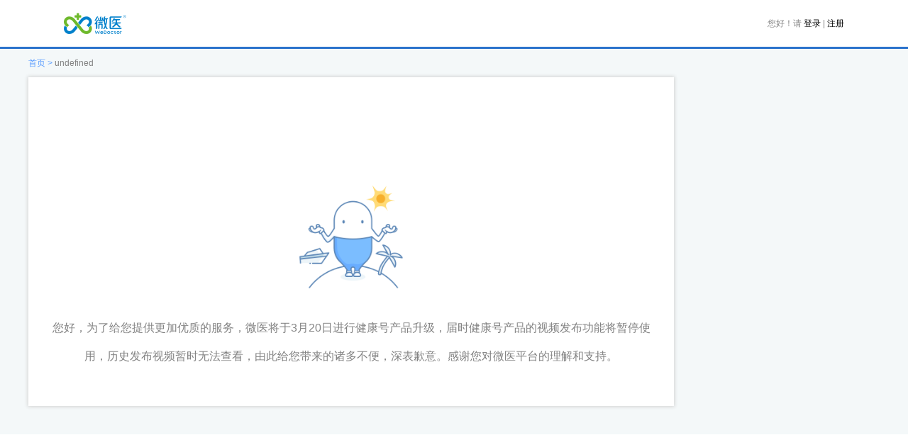

--- FILE ---
content_type: text/html;charset=utf-8
request_url: https://bbs.guahao.com/topic/BrOoj343695477824290818
body_size: 3564
content:
<!DOCTYPE html>
<html>
<head>
    <meta http-equiv="Content-Type" content="text/html; charset=UTF-8" />
    <link rel="shortcut icon" href="https://static.guahao.cn/bbs/favicon.ico" />
    <meta name="baidu-site-verification" content="Rk9zXLfIEQ" />
    <title>话题详情页</title>
    <meta charset="utf-8">
<link rel="canonical" href="https://bbs.guahao.com/topic/BrOoj343695477824290818"/>
<!-- External CSS -->
	<link rel="stylesheet" href="https://static.guahao.cn/bbs/css/health.base.min.css?v=1763051630179" type="text/css"/>
<!--[if IE 6]>
<link rel="stylesheet" type="text/css" href="https://static.guahao.cn/bbs/css/hack/ie6.css?v=1.3"/>
<![endif]-->
<!--[if IE 7]>
<link rel="stylesheet" type="text/css" href="https://static.guahao.cn/bbs/css/hack/ie7.css?v=1.3"/>
<![endif]-->
<script  type="text/javascript">
	// $GF { Array } - functions defined in pages which has no module. The collected functions will be defined in page directly.
	$GF = [];

	// 图片加载失败,error设置默认图片也加载失败避免死循环
	window.NoFind = function(src) {
		var img = event.srcElement;
		img.src = src;
		img.onerror = null;
	};
</script>
<script  type="text/javascript">    
	//打点日志全局变量
	$GLog = {
		requestMethod:'GET',
		loginId:'',
		perSessiionId:'17688475029753622823902',
		shortSessionId:'',
		referurl:'',
		userAgent:'Mozilla/5.0 (Macintosh; Intel Mac OS X 10_15_7) AppleWebKit/537.36 (KHTML, like Gecko) Chrome/131.0.0.0 Safari/537.36; ClaudeBot/1.0; +claudebot@anthropic.com)',
		logUrl: '',
		debug: false,
		domainEnd: 'bbs.guahao.com'
	}
	// $GC { Object } - globle configure
     $GC = {
		staticServer:"https://static.guahao.cn",
		imageServer:"",
		echartServer: "",
		flashIp: "",
		guahaoServer:"https://bbs.guahao.com:443",
		guahaoPcServer:"https://www.guahao.com/",
		eopsServer:"",
		authentication:"",
		isLogined:"",
		isdocLogined:"",
		mobilevalidcodepwd : 'lvxian95169',
		version:"1763051630179",
		jsPPath:"https://static.guahao.cn" + "/bbs/js",
		isDev: false,
		serviceServer: "https://sns-web-api.guahao.com",
		detailPath: 'https://sns.guahao.com/',
		proxyPath: '/gateway'
	};

	// $GS { Array } - the init parameters for startup
	$GS = [$GC.jsPPath + "/base/jquery-1.8.1.min.js?20170125",
		$GC.jsPPath + "/plugins/jquery.placeholder.js",
		$GC.jsPPath + "/plugins/json2.js",
		$GC.jsPPath + "/base/bbs.js?_=1763051630179",
		$GC.jsPPath + "/plugins/jquery.cookie.js",
		$GC.jsPPath + "/plugins/qrcode.js",
		$GC.jsPPath + "/plugins/restful.js?_=1763051630179",
		$GC.jsPPath + "/plugins/scout.js?_=1763051630179",
		function(){

		 // load common module
		GL.load([SnsWeb.adaptModule("common")], function () {
            if(GL.Browser.ie6){
                GL.load([$GC.jsPPath + "/hack/ie6.js" + "?_=" + $GC.version]);
            }
            // load the modules defined in page
            var moduleName = $("#gc").data("module") || $("#gc2").data("module");
            if(moduleName){
                var module = SnsWeb.modules[moduleName];
                if(!module) {
                    module = SnsWeb.adaptModule(moduleName);
                }
                if(module) {
                    GL.load([module]);
                }
            }
        });

	}];
</script>

    <link rel="stylesheet" href="https://static.guahao.cn/bbs/css/common/common.css?_=1763051630179" type="text/css"/>
        <link rel="stylesheet" href="https://static.guahao.cn/bbs/css/topic/index.css?_=1763051630179" type="text/css"/>
</head>
<body>

<div id="gc" class="gp-topic" data-module="topic/index">
<div class="g-header">
    <div class="g-header-box">
        <a href="https://www.guahao.com/" ><img class="g-logo" style="width: 88px;" src="https://kano.guahao.cn/wBj348282651"/></a>
        <div class="g-login">
                            您好！请 <span id="J_Login" class="login">登录</span> | <span class="register" id="J_Register">注册</span>
        </div>
    </div>
</div>
    <div class="g-content">
        <div class="g-whole">
            <div class="g-article">
                <div style="text-align: center; margin-top: 100px;">
                    <img style="width: 150px; height: 150px;" src="https://kano.guahao.cn/b5963307826" alt="">
                    <p style="margin-top: 30px; line-height: 40px; font-size: 16px;">您好，为了给您提供更加优质的服务，微医将于3月20日进行健康号产品升级，届时健康号产品的视频发布功能将暂停使用，历史发布视频暂时无法查看，由此给您带来的诸多不便，深表歉意。感谢您对微医平台的理解和支持。</p>
                </div>
            </div>
            <div class="g-doctor">
            </div>
            <div class="clear"></div>
        </div>
    </div>
<div class="g-bottom">
    <div id="gf">
        <div class="g-container">
                <div class="g-footer g-clear">
                    <a class="logo g-left" href="https://www.guahao.com/"></a>
                    <div class="links g-left">
                        <dl class="one g-clear">
                            <dt>关于微医</dt>
                            <dd><a href="https://www.guahao.com/about" rel="nofollow">关于我们</a></dd>
                            <dd><a href="https://www.guahao.com/friendlylink/index">友情链接</a></dd>
                            <dd><a href="https://www.guahao.com/recruitment/list" rel="nofollow">加入微医</a></dd>
                            <dd><a href="https://www.guahao.com/statement" rel="nofollow">版权声明</a></dd>
                            <dd><a href="https://www.guahao.com/contact" rel="nofollow">联系我们</a></dd>
                            <dd class="last"><a href="http://e.weibo.com/95169guahaowang" rel="nofollow" target="_blank">新浪微博</a></dd>
                            <dd><a href="https://www.guahao.com/kb">知识库</a></dd>
                        </dl>
                        <div class="clear"></div>
                    </div>
                    <div class="code g-left">
                        <a class="nihe" href="http://www.nihe.org.cn" rel="nofollow" target="_blank">中国健康教育中心<br>卫生部新闻宣传中心</a>
                        <a class="cha" href="http://www.cha.org.cn/" rel="nofollow" target="_blank">中国医院协会<br>门急诊管理专业委员会</a>
                        <a class="fudanmed" href="http://www.fudanmed.com/manage/index.aspx" rel="nofollow" target="_blank">上海复旦医院管理公司</a>
                        <a class="cfnews" href="http://www.cfnews.org.cn" rel="nofollow" target="_blank">中国家庭报<br>卫计委人口文化发展中心</a>
                        <div class="clear"></div>
                    </div>
                    <div class="internation g-right">
                        <a href="http://icih.h.gov.cn/" rel="nofollow" target="_blank"><i></i>
                            <h3>国际互联网医疗大会</h3>
                            <p>International Conference</p>
                            <p>on Internet Healthcare</p>
                        </a>
                    </div>
                </div>
                    <p class="copyright">
                        版权所有：杭州微医健康科技有限公司&nbsp;&nbsp;&nbsp;
                        <a href="https://www.guahao.com/icpcard" rel="nofollow">浙B2-20200356</a>&nbsp;&nbsp;
                        <a href="https://www.guahao.com/medicalhealthzj" rel="nofollow">浙卫(03)网审[2014]015号</a>&nbsp;&nbsp;
                        <a href="https://www.guahao.com/medicaldrugszj" rel="nofollow">(浙)-经营性-2014-0022</a>&nbsp;&nbsp;
                        <a class="alliance" href="http://www.anquan.org/authenticate/cert/?site=www.guahao.com" target="_blank" rel="nofollow"></a>
                        <a class="alliance attestation" href="http://si.trustutn.org/info?sn=553170628029381014121&amp;certType=1" target="_blank" rel="nofollow"></a>
                        <a class="record" href="http://www.miibeian.gov.cn/" rel="nofollow" target="_blank"></a>

                    </p>
                <div style="width:300px;margin:0 auto; padding:20px 0;">
                    <a target="_blank" href="http://www.beian.gov.cn/portal/registerSystemInfo?recordcode=33010902000463" rel="nofollow" style="display:inline-block;text-decoration:none;height:20px;line-height:20px;"><img src="https://h2img.guahao.com/img/ghs.png" style="float:left;"><p style="float:left;height:20px;line-height:20px;margin: 0px 0px 0px 5px; color:#939393;">浙公网安备 33010902000463号</p></a>
                </div>
        </div>
    </div>
</div>
</div>

<script type="text/javascript" src="https://static.guahao.cn/bbs/js/base/GL.js?_=1763051630179" ></script>

<script>
var _hmt = _hmt || [];
(function() {
  var hm = document.createElement("script");
  hm.src = "https://hm.baidu.com/hm.js?5b429d13128244b81606de3da50eb839";
  var s = document.getElementsByTagName("script")[0]; 
  s.parentNode.insertBefore(hm, s);
})();
</script>

</body>
</html>


--- FILE ---
content_type: text/css
request_url: https://static.guahao.cn/bbs/css/common/common.css?_=1763051630179
body_size: 3570
content:
.clear,.g-clear:after{height:0;display:block;overflow:hidden;clear:both}a{text-decoration:none;color:#589bff}a:hover{text-decoration:underline}#gh-net .g-container-net a:hover,.gh-baike .g-container-baike a:hover{text-decoration:none}body{font-size:12px;font-weight:400;line-height:16px;font-family:"Microsoft YaHei","微软雅黑","宋体",Arial,Verdana,sans-serif;position:relative;-webkit-text-size-adjust:none;color:#828282}.g-clear:after{content:".";visibility:hidden}.g-clear{zoom:1}.hide{display:none}.g-txt-orange{color:#f90}.g-txt-gray-lighter{color:#bcbcbc}.g-txt-gray-dark{color:#555}.g-txt-red{color:red}.g-txt-green{color:#78a245}.g-container{width:1198px;margin:10px auto;position:relative;border:1px solid #e9e9e9;background-color:#fff}.g-container #gc{width:1200px}.g-container #gc .gc-mask{overflow:hidden;float:right;width:1013px;background-color:#fff}.g-left{float:left}.g-right{float:right}.animated-fast{-webkit-animation-duration:.5s;animation-duration:.5s;-webkit-animation-fill-mode:both;animation-fill-mode:both}.gc-mask .g-content{height:100%;border-left:1px solid #e9e9e9}.gc-mask .g-content .g-tab{box-shadow:none!important;width:100%!important;padding-left:0!important}.gc-mask .g-content .g-tab .order-suc{padding-left:0!important}.gc-mask .g-content .g-tab .order-suc .box,.gc-mask .g-content .g-tab .order-suc .box .infos{width:100%!important}@media print{.noprint{display:none!important}#gf,#gh,.gp-reserve-register .action-line,.gp-reserve-register .g-profile,.gp-reserve-register .g-side-menus,.gp-reserve-register .g-title,.gp-reserve-register .search-filter-box{display:none}.gp-reserve-register .order-suc{border:none!important;padding-left:0!important}.gp-reserve-register .order-suc ul{width:auto!important}.qkdoctortell{width:900px!important;font-size:18px!important;line-height:22px;font-family:simsun}.qkdoctortell h2{font-size:24px!important}.qkdoctortell.print_a5{width:650px!important;font-size:14px!important}.qkdoctortell.print_a5 h2{font-size:18px!important}.infos{margin:600px 0 0 20px;font-size:20px;width:140%;position:relative;top:300px}.infos label{font-size:20px!important;width:100px!important}}#gh-net .g-container-net .right-div .email-ico .message p.bt0,.gh-baike .g-container-baike .right-div .email-ico .message p.bt0{border-bottom:1px solid #3d9ee9}#gh-net{background-color:#589bff;min-width:1200px}#gh-net .g-container-net{width:1200px;height:45px;line-height:45px;margin:0 auto;color:#fff}#gh-net .g-container-net a{color:#fff;margin-right:10px;font-size:12px}#gh-net .g-container-net .logo-text{font-size:16px}#gh-net .g-container-net .logo{background:url(/bbs/img/logo-net.png?_=123) no-repeat;background-size:contain;float:left;width:124px;height:28px;margin:5px 10px auto}#gh-net .g-container-net .right-div{float:right;width:370px;text-align:right}#gh-net .g-container-net .right-div .fl{float:left}#gh-net .g-container-net .right-div .fr{float:right}#gh-net .g-container-net .right-div a{margin-left:5px;margin-right:0}#gh-net .g-container-net .right-div .email-ico{vertical-align:middle;margin-top:-3px;margin-left:-5px;position:relative;width:45px;height:45px;display:inline-block}#gh-net .g-container-net .right-div .email-ico .email-ico-div{float:left;width:25px;height:18px;padding:8px;top:16px;left:7px;position:relative;background:url(/bbs/img/email-white.png) no-repeat!important}#gh-net .g-container-net .right-div .email-ico span{display:none;position:absolute;background-color:#f9a821;color:#fff;font-style:normal;top:3px;left:34px;height:17px;line-height:17px;border-radius:3px;padding:0 1px}#gh-net .g-container-net .right-div .email-ico .message{display:none;font-weight:400;background-color:#fdf9f1;width:200px;left:-185px;top:35px;z-index:9998;border-radius:3px;position:absolute;text-align:left;color:#666}#gh-net .g-container-net .right-div .email-ico .message p{padding:8px 20px;height:24px;line-height:24px}#gh-net .g-container-net .right-div .email-ico .message p em{font-style:normal}#gh-net .g-container-net .right-div .email-ico .message p b{color:#f9a821;font-weight:400;cursor:pointer}.gh-baike{background-color:#5390f4;position:fixed;width:100%;height:60px;z-index:1000;top:0}.gh-baike .g-container-baike{width:1200px;height:60px;line-height:60px;margin:0 auto;color:#fff;overflow:hidden}.gh-baike .g-container-baike a{color:#fff;margin-right:10px;font-size:14px}.gh-baike .g-container-baike .logo-text{font-size:16px}.gh-baike .g-container-baike .logo{display:block;background:url(/bbs/img/baike/baike.png) center center no-repeat;background-size:contain;float:left;width:178px;height:60px;cursor:pointer}.gh-baike .g-container-baike .logo-right{font-size:20px}.gh-baike .g-container-baike .right-div{float:right;width:370px;text-align:right;font-size:14px;overflow:hidden}.gh-baike .g-container-baike .right-div .fl{float:left}.gh-baike .g-container-baike .right-div .fr{float:right}.gh-baike .g-container-baike .right-div .text{float:right;margin:0 -25px 0 32px}.gh-baike .g-container-baike .right-div a{margin-left:29px;margin-right:0;float:right;display:block;height:100%;padding:0 3px;cursor:pointer}.gh-baike .g-container-baike .right-div a:hover{color:#fff;background:url(/bbs/img/baike/hover-arrow-white.png?20160620) bottom center no-repeat #4685ed}.gh-baike .g-container-baike .right-div .email-ico{vertical-align:middle;margin-top:-3px;margin-left:-5px;position:relative;width:45px;height:45px;display:inline-block}.gh-baike .g-container-baike .right-div .email-ico .email-ico-div{float:left;width:25px;height:18px;padding:8px;top:16px;left:7px;position:relative;background:url(/bbs/img/email-white.png) no-repeat!important}.gh-baike .g-container-baike .right-div .email-ico span{display:none;position:absolute;background-color:#f9a821;color:#fff;font-style:normal;top:3px;left:34px;height:17px;line-height:17px;border-radius:3px;padding:0 1px}.gh-baike .g-container-baike .right-div .email-ico .message{display:none;font-weight:400;background-color:#fdf9f1;width:200px;left:-185px;top:35px;z-index:9998;border-radius:3px;position:absolute;text-align:left;color:#666}.gh-baike .g-container-baike .right-div .email-ico .message p{padding:8px 20px;height:24px;line-height:24px}.gh-baike .g-container-baike .right-div .email-ico .message p em{font-style:normal}.gh-baike .g-container-baike .right-div .email-ico .message p b{color:#f9a821;font-weight:400;cursor:pointer}.gh-baike.portal .g-container-baike,.gh-baike.portal .g-container-baike .right-div a,.gh-baike.portal .g-container-baike a{color:#333}.gh-baike.portal{background-color:#fff}.gh-baike.portal .g-container-baike .logo{background:url(/bbs/img/baike/baike-portal.png?20160620) center center no-repeat}.gh-baike.portal .g-container-baike .right-div a:hover{color:#5592f1;background:url(/bbs/img/baike/hover-arrow-blue.png?20160620) bottom center no-repeat #f6f6f7}.g_editor_container{height:396px;border:1px solid #85a2dd;border-top:4px solid #85a2dd;margin:20px auto}.g_editor_container .header{zoom:1;background-color:#f8f8fa}.g_editor_container .header:after{display:block;clear:both;content:"";visibility:hidden;height:0}.g_editor_container .type{float:left;border-right:1px solid #fff;padding:0 13px}.g_editor_container .type:last-child{border:none}.g_editor_container .item{float:left;padding:10px 6px 12px;text-align:center;font-size:12px;color:#bdc6d1;cursor:pointer}.g_editor_container .item i{display:block;margin:0 auto 7px;width:20px;height:20px}.g_editor_container .link-content{position:absolute;width:200px;background:#fff;top:63px;border:1px solid #ccc;display:none}.g_editor_container .link-content .link-title{background:#f6f6f6;height:34px;line-height:34px;padding-left:15px;font-size:14px;color:#333}.g_editor_container .link-content .link-item{padding:15px;cursor:pointer;font-size:12px;color:#666;line-height:1.5;border:none;background:#fff;width:100%}.g_editor_container .editor-contains{margin:10px;border:1px solid #dfdfdf}.g_editor_container .editor{width:100%;height:248px;overflow-y:auto}.g_editor_container .arrow-bottom,.g_editor_container .arrow-top{position:absolute;width:0;height:0;border-style:dashed dashed solid;border-width:10px;left:18px}.g_editor_container .arrow-top{border-color:transparent transparent #ccc;top:-21px}.g_editor_container .arrow-bottom{border-color:transparent transparent #f6f6f6;top:-20px}.g_editor_container .editor-btn{text-align:center}.g_editor_container .editor-btn .btn{color:#707f98;font-size:16px;height:25px;line-height:25px;display:inline-block;border:1px solid #ccc;text-align:center;background:#fcfcfc;width:90px;border-radius:4px;cursor:pointer}.ui-datepicker-buttonpane,.ui-timepicker-div.ui-timepicker-oneLine dl,.ui-timepicker-rtl dl{text-align:right}.g_editor_container .editor-btn .btn.btn-sure{background:#42a5f5;color:#fff;margin-right:20px;width:150px;border:none}.g_editor_container .editor-btn .btn.btn-sure:hover{background-color:#2196f3}.g-loading{position:fixed;width:100%;height:100%;top:0;left:0;z-index:10000}.g-loading .loading-bg{width:100%;height:100%;background-color:#000;opacity:.5;-moz-opacity:.5;filter:alpha(opacity=50)}.g-loading .loading-logo{background:url(/bbs/img/loading-big.gif) center center no-repeat;position:absolute;width:100%;height:100%;top:0;left:0}dd,p,span{word-break:break-word}.ui-timepicker-div .ui-widget-header{margin-bottom:8px}.ui-timepicker-div dl{text-align:right;padding:10px 0}.ui-timepicker-div dl dt{float:left;clear:left;padding:0 0 0 5px}.ui-timepicker-div dl dd{margin:0 10px 10px 40%}.ui-timepicker-div td{font-size:90%}.ui-tpicker-grid-label{background:0 0;border:none;margin:0;padding:0}.ui-timepicker-div .ui_tpicker_hour_label,.ui-timepicker-div .ui_tpicker_minute_label,.ui-timepicker-div .ui_tpicker_time,.ui-timepicker-div .ui_tpicker_unit_hide{display:none}.ui-timepicker-div .ui_tpicker_minute{margin:0 5px;display:inline-block}.ui-timepicker-div .ui_tpicker_hour{margin:0;display:inline-block}.ui-timepicker-div .ui_tpicker_time_label{height:30px;line-height:30px}.ui-datepicker-buttonpane .ui-state-default{background:#fff;border:1px solid #979797;padding:5px 10px;margin:5px 5px 10px;border-radius:2px}.ui-timepicker-div .ui_tpicker_time .ui_tpicker_time_input{background:0 0;color:inherit;border:none;outline:0;border-bottom:solid 1px #555;width:95%}.ui-timepicker-div .ui_tpicker_time .ui_tpicker_time_input:focus{border-bottom-color:#aaa}.ui-timepicker-rtl{direction:rtl}.ui-timepicker-rtl dl{padding:0 5px 0 0}.ui-timepicker-rtl dl dt{float:right;clear:right}.ui-timepicker-rtl dl dd{margin:0 40% 10px 10px}.ui-timepicker-div.ui-timepicker-oneLine{padding-right:2px}.ui-timepicker-div.ui-timepicker-oneLine .ui_tpicker_time,.ui-timepicker-div.ui-timepicker-oneLine dt{display:none}.ui-timepicker-div.ui-timepicker-oneLine .ui_tpicker_time_label{display:block;padding-top:2px}.ui-timepicker-div.ui-timepicker-oneLine dl dd,.ui-timepicker-div.ui-timepicker-oneLine dl dd>div{display:inline-block;margin:0}.ui-timepicker-div.ui-timepicker-oneLine dl dd.ui_tpicker_minute:before,.ui-timepicker-div.ui-timepicker-oneLine dl dd.ui_tpicker_second:before{content:':';display:inline-block}.ui-timepicker-div.ui-timepicker-oneLine dl dd.ui_tpicker_microsec:before,.ui-timepicker-div.ui-timepicker-oneLine dl dd.ui_tpicker_millisec:before{content:'.';display:inline-block}.ui-timepicker-div.ui-timepicker-oneLine .ui_tpicker_unit_hide,.ui-timepicker-div.ui-timepicker-oneLine .ui_tpicker_unit_hide:before{display:none}.g-net-container{width:100%;background:#f5f5f5}.g-net-container .g-net-body{width:1200px;margin:0 auto;padding:25px 0;position:relative}.g-net-container .g-net-body .g-net-left{float:left;width:240px;height:auto;background:#fff;min-height:980px}.g-net-container .g-net-body .g-net-right{float:right;width:940px}.P-pages{width:100%;text-align:center}.P-pages a{color:#5578ff}.P-pages .P-page{margin:0 auto;line-height:40px;display:inline-block;zoom:1}.P-pages .P-page .P-page-index{width:32px;height:32px;line-height:32px;text-align:center;float:left;border:1px solid #ededed;text-decoration:none;margin:0 10px;border-radius:4px;color:#333}.P-pages .P-page .on:hover{background:#EFEFEF}.P-pages .P-page .cur{background:#3f86ff;color:#fff}.P-pages .P-page .next,.P-pages .P-page .prev{float:left;border-left:1px solid #ededed}.P-pages .P-page .more{float:left;width:40px}.P-pages .P-page .P-page-total{float:left;margin-left:15px}.P-pages .P-page .P-page-go{float:left}.P-pages .P-page .P-page-go .P-go{text-align:center;width:30px;height:18px;margin-left:3px;margin-right:3px;position:relative}.P-pages .P-page .P-gray-btn{float:left;height:25px;width:50px;margin-top:8px;border:none;color:#fff;margin-left:30px;border-radius:4px;background:#5578ff;cursor:pointer}.wrap{display:none;position:absolute;top:0;bottom:0;left:0;right:0;z-index:99;background-color:#000;opacity:.5;-ms-filter:"progid:DXImageTransform.Microsoft.Alpha(Opacity=50)"}.wrap .no-support-text{position:absolute;top:50%;width:100%;text-align:center;font-size:20px;color:#fff}.confirm-popup,.confirm-popup .confirm-bg{top:0;width:100%;height:100%;position:absolute}.pointer{cursor:pointer}.confirm-mask{filter:alpha(Opacity=50)}.ok-btn{background-image:url(../../img/account/btn-smaller.png)}.post-view-list{border:1px solid #e4e4e4}.post-view-list .post-view-item{cursor:pointer;padding:16px 20px 0}.post-view-list .post-view-item .post-content{color:#333;margin-bottom:7px;position:relative;overflow:hidden}.post-view-list .post-view-item .post-content .post-text{font-size:16px;line-height:24px;font-weight:400;text-align:justify;text-justify:inter-ideograph;word-break:break-all}.post-view-list .post-view-item .post-content .post-text .ask-price{color:#ff695c}.post-view-list .post-view-item .post-content .post-text.pseudo{max-height:72px}.post-view-list .post-view-item .post-content .post-text.pseudo:after{content:'...';position:absolute;font-size:14px;bottom:0;right:-474px;padding:0 475px 1px 45px;background:url(https://static.guahao.cn/front/portal-pc-static/img/search/ellipsis_bg.png) repeat-y}.post-view-list .post-view-item .footer-list{height:22px;color:#bcbcbc;padding-bottom:13px;border-bottom:1px solid #ebecf1}.post-view-list .post-view-item .footer-list .footer-left{float:left}.post-view-list .post-view-item .footer-list .footer-left .ask-status-text{margin:3px 8px 0 0;display:inline-block}.post-view-list .post-view-item .footer-list .footer-left .answer-footor-icon{margin-right:8px}.post-view-list .post-view-item .footer-list .footer-left .answer-footor-icon img{overflow:hidden;border-radius:50%;width:22px;height:22px;margin-right:-4px;float:left;position:relative}.post-view-list .post-view-item .footer-list .footer-left .limit-text{overflow:hidden;white-space:nowrap;-o-text-overflow:ellipsis;-ms-text-overflow:ellipsis;text-overflow:ellipsis;max-width:72px;display:inline-block;vertical-align:bottom;color:#28354c}.post-view-list .post-view-item .footer-list .footer-left .answer{margin-right:8px;color:#28354c}.post-view-list .post-view-item .footer-list .footer-right{float:right;position:relative}.post-view-list .post-view-item:last-of-type .footer-list{border:none}.confirm-popup{left:0;z-index:5;box-sizing:border-box}.confirm-popup .confirm-bg{left:0;background:#000;opacity:.3;filter:alpha(opacity=30)}.confirm-popup .confirm-box{position:absolute;border:1px solid #e4e4e4;border-radius:4px;box-shadow:0 0 15px #888;left:50%;top:300px;height:154px;width:660px;margin-left:-330px;background:#fff}.confirm-popup .confirm-box .confirm-content{padding:16px 20px 22px}.confirm-popup .confirm-box .confirm-content .header{line-height:30px;font-size:22px;color:#333}.confirm-popup .confirm-box .confirm-content .content{margin-top:4px;line-height:22px;font-size:16px;color:#999}.confirm-popup .confirm-box .confirm-footer{border-top:1px solid #e4e4e4;padding:9px 7px;height:60px;text-align:right;box-sizing:border-box}.confirm-popup .confirm-box .confirm-footer .btn-cancel{color:#999;line-height:25px;font-size:18px;display:inline-block}.confirm-popup .confirm-box .confirm-footer .btn-submit{height:41px;width:63px;padding:8px 13px;background-color:#f5f6f6;color:#3f86ff;margin-left:30px;line-height:25px;font-size:18px;box-sizing:border-box;display:inline-block}.no-data{width:232px;margin:auto}.no-data .no-data-info{text-align:center}

--- FILE ---
content_type: application/javascript; charset=utf-8
request_url: https://static.guahao.cn/bbs/js/base/GL.js?_=1763051630179
body_size: 3435
content:
/*! health-web,2023-03-29 19:13:43 */
!function(e,t){"use strict";function n(){}function r(e,t){if(e){"object"==typeof e&&(e=[].slice.call(e));for(var n=0,r=e.length;n<r;n++)t.call(e,e[n],n)}}function a(e,n){var r=Object.prototype.toString.call(n).slice(8,-1);return n!==t&&null!==n&&r===e}function o(e){return a("Function",e)}function i(e){return a("Array",e)}function u(e){var t=e.split("/"),n=t[t.length-1],r=n.indexOf("?");return r!==-1?n.substring(0,r):n}function s(e){e=e||n,e._done||(e(),e._done=1)}function l(e,t,r,a){var o="object"==typeof e?e:{test:e,success:!!t&&(i(t)?t:[t]),failure:!!r&&(i(r)?r:[r]),callback:a||n},u=!!o.test;return u&&o.success?(o.success.push(o.callback),A.load.apply(null,o.success)):u||!o.failure?a():(o.failure.push(o.callback),A.load.apply(null,o.failure)),A}function c(e){var t,n,r={};if("object"==typeof e)for(t in e)!e[t]||(r={name:t,url:e[t]});else r={name:u(e),url:e};return n=j[r.name],n&&n.url===r.url?n:(j[r.name]=r,r)}function f(e){e=e||j;for(var t in e)if(e.hasOwnProperty(t)&&e[t].state!==C)return!1;return!0}function d(e){e.state=k,r(e.onpreload,function(e){e.call()})}function m(e){e.state===t&&(e.state=F,e.onpreload=[],v({url:e.url,type:"cache"},function(){d(e)}))}function h(){var e=arguments,t=e[e.length-1],n=[].slice.call(e,1),a=n[0];return o(t)||(t=null),i(e[0])?(e[0].push(t),A.load.apply(null,e[0]),A):(a?(r(n,function(e){o(e)||!e||m(c(e))}),y(c(e[0]),o(a)?a:function(){A.load.apply(null,n)})):y(c(e[0])),A)}function p(){var e=arguments,t=e[e.length-1],n={};return o(t)||(t=null),i(e[0])?(e[0].push(t),A.load.apply(null,e[0]),A):(r(e,function(e){e!==t&&(e=c(e),n[e.name]=e)}),r(e,function(e){e!==t&&(e=c(e),y(e,function(){f(n)&&s(t)}))}),A)}function y(e,t){return t=t||n,e.state===C?void t():e.state===x?void A.ready(e.name,t):e.state===F?void e.onpreload.push(function(){y(e,t)}):(e.state=x,void v(e,function(){e.state=C,t(),r(O[e.name],function(e){s(e)}),T&&f()&&r(O.ALL,function(e){s(e)})}))}function g(e){e=e||"";var t=e.split("?")[0].split(".");return t[t.length-1].toLowerCase()}function v(t,r){function a(t){t=t||e.event,u.onload=u.onreadystatechange=u.onerror=null,r()}function o(n){n=n||e.event,("load"===n.type||/loaded|complete/.test(u.readyState)&&(!S.documentMode||S.documentMode<9))&&(e.clearTimeout(t.errorTimeout),e.clearTimeout(t.cssTimeout),u.onload=u.onreadystatechange=u.onerror=null,r())}function i(){if(t.state!==C&&t.cssRetries<=20){for(var n=0,r=S.styleSheets.length;n<r;n++)if(S.styleSheets[n].href===u.href)return void o({type:"load"});t.cssRetries++,t.cssTimeout=e.setTimeout(i,250)}}var u,s,l;r=r||n,s=g(t.url),"css"===s?(u=S.createElement("link"),u.type="text/"+(t.type||"css"),u.rel="stylesheet",u.href=t.url,t.cssRetries=0,t.cssTimeout=e.setTimeout(i,500)):(u=S.createElement("script"),u.type="text/"+(t.type||"javascript"),u.src=t.url),u.onload=u.onreadystatechange=o,u.onerror=a,u.async=!1,u.defer=!1,t.errorTimeout=e.setTimeout(function(){a({type:"timeout"})},7e3),l=S.head||S.getElementsByTagName("head")[0],l.insertBefore(u,l.lastChild)}function b(){for(var e,t=S.getElementsByTagName("script"),n=0,r=t.length;n<r;n++)if(e=t[n].getAttribute("data-headjs-load"),!!e)return void A.load(e)}function D(e,t){var n,a,u;return e===S?(T?s(t):w.push(t),A):(o(e)&&(t=e,e="ALL"),i(e)?(n={},r(e,function(e){n[e]=j[e],A.ready(e,function(){f(n)&&s(t)})}),A):"string"==typeof e&&o(t)?(a=j[e],a&&a.state===C||"ALL"===e&&f()&&T?(s(t),A):(u=O[e],u?u.push(t):u=O[e]=[t],A)):A)}function M(){return S.body?void(T||(T=!0,b(),r(w,function(e){s(e)}))):(e.clearTimeout(A.readyTimeout),void(A.readyTimeout=e.setTimeout(M,50)))}function L(){S.addEventListener?(S.removeEventListener("DOMContentLoaded",L,!1),M()):"complete"===S.readyState&&(S.detachEvent("onreadystatechange",L),M())}var T,N,S=e.document,w=[],O={},j={},E="async"in S.createElement("script")||"MozAppearance"in S.documentElement.style||e.opera,Y=e.head_conf&&e.head_conf.head||"head",A=e[Y]=e[Y]||function(){A.ready.apply(null,arguments)},F=1,k=2,x=3,C=4;if("complete"===S.readyState)M();else if(S.addEventListener)S.addEventListener("DOMContentLoaded",L,!1),e.addEventListener("load",M,!1);else{S.attachEvent("onreadystatechange",L),e.attachEvent("onload",M),N=!1;try{N=!e.frameElement&&S.documentElement}catch(H){}N&&N.doScroll&&function B(){if(!T){try{N.doScroll("left")}catch(t){return e.clearTimeout(A.readyTimeout),void(A.readyTimeout=e.setTimeout(B,50))}M()}}()}A.load=A.js=E?p:h,A.test=l,A.ready=D,A.ready(S,function(){f()&&r(O.ALL,function(e){s(e)}),A.feature&&A.feature("domloaded",!0)})}(window);var headLoad=head.js;!function(){var e={fileLoadList:[],fifterLoadFile:function(e){for(var t=[],n=0;n<e.length;n++)"string"==typeof e[n]?$.inArray(e[n],this.fileLoadList)<0&&(this.fileLoadList.push(e[n]),t.push(e[n])):t.push(e[n]);return 0===t.length?t.push(""):"",t},namespace:function(t,n){var r,a=t.split("."),o=0;for(0==t.indexOf(".")&&(o=1,n=n||e),n=n||window;r=a[o++];)n[r]||(n[r]={}),n=n[r];return n},load:function(e,t){for(var n=e.length,r=[],a=0;a<n;a++)r=r.concat(e[a]);t&&r.push(t),headLoad.apply(null,r)},loadEops:function(e,t){e=this.fifterLoadFile(e);for(var n=e.length,r=[],a=0;a<n;a++)r=r.concat(e[a]);t&&r.push(t),headLoad.apply(null,r)},throttle:function(e,t,n){var r,a=null;return function(){var o=this,i=arguments,u=+new Date;clearTimeout(a),r||(r=u),u-r>=n?(e.apply(o,i),r=u):a=setTimeout(function(){e.apply(o,i)},t)}}};e.Browser=function(){var e=window.navigator,t=e.userAgent.toLowerCase(),n=/(msie|webkit|gecko|presto|opera|safari|firefox|chrome|maxthon|android|ipad|iphone|webos|hpwos)[ \/os]*([\d_.]+)/gi,r={platform:e.platform};if(t.replace(n,function(e,t,n){var a=t.toLowerCase();r[a]||(r[a]=n)}),r.opera&&t.replace(/opera.*version\/([\d.]+)/,function(e,t){r.opera=t}),r.msie){r.ie=r.msie;var a=parseInt(r.msie,10);r["ie"+a]=!0}return r}(),e.jHack=!!e.Browser.ie6||!!e.Browser.ie7,function(){var t={format:function(e,t){var n=arguments;return e.replace(/\{(\d+)\}/gi,function(e,t){var r=n[(0|t)+1];return null==r?"":r})},contains:function(e,t){return e.indexOf(t)>-1},queryUrl:function(e,t){e=e.replace(/^[^?=]*\?/gi,"").split("#")[0];var n={};return e.replace(/(^|&)([^&=]+)=([^&]*)/g,function(e,t,r,a){try{r=decodeURIComponent(r)}catch(o){}try{a=decodeURIComponent(a)}catch(o){}r in n?n[r]instanceof Array?n[r].push(a):n[r]=[n[r],a]:n[r]=/\[\]$/.test(r)?[a]:a}),t?n[t]:n}};e.StringH=t}(),function(){var t=function(e){var t="0"+e;return t.substring(t.length-2)},n={dayNames:["周日","周一","周二","周三","周四","周五","周六"],abbrDayNames:["Sun","Mon","Tue","Wed","Thu","Fri","Sat"],monthNames:["January","February","March","April","May","June","July","August","September","October","November","December"],abbrMonthNames:["Jan","Feb","Mar","Apr","May","Jun","Jul","Aug","Sep","Oct","Nov","Dec"],firstDayOfWeek:1,format:"dd/mm/yyyy",fullYearStart:"20",isLeapYear:function(e){var t=e.getFullYear();return t%4==0&&t%100!=0||t%400==0},isWeekend:function(e){return 0==e.getDay()||6==e.getDay()},isWeekDay:function(e){return e.isWeekend()},getDaysInMonth:function(e){return[31,e.isLeapYear()?29:28,31,30,31,30,31,31,30,31,30,31][e.getMonth()]},getDayName:function(e,t){return t?this.abbrDayNames[e.getDay()]:this.dayNames[e.getDay()]},getMonthName:function(e,t){return t?this.abbrMonthNames[e.getMonth()]:this.monthNames[e.getMonth()]},getDayOfYear:function(e){var t=new Date("1/1/"+e.getFullYear());return Math.floor((e.getTime()-t.getTime())/864e5)},getWeekOfYear:function(e){return Math.ceil(e.getDayOfYear()/7)},setDayOfYear:function(e){return this.setMonth(0),this.setDate(e),this},addYears:function(e,t){return e.setFullYear(e.getFullYear()+t),e},addMonths:function(e,t){var n=e.getDate();return e.setMonth(e.getMonth()+t),n>e.getDate()&&e.addDays(-e.getDate()),e},addDays:function(e,t){return e.setTime(e.getTime()+864e5*t),e},addHours:function(e,t){return e.setHours(e.getHours()+t),e},addMinutes:function(e,t){return e.setMinutes(e.getMinutes()+t),e},addSeconds:function(e,t){return e.setSeconds(e.getSeconds()+t),e},asString:function(e,n){var r=n||this.format;return r.split("yyyy").join(e.getFullYear()).split("yy").join((e.getFullYear()+"").substring(2)).split("mmmm").join(this.getMonthName(e,!1)).split("mmm").join(this.getMonthName(e,!0)).split("mm").join(t(e.getMonth()+1)).split("dd").join(t(e.getDate())).split("hh").join(t(e.getHours())).split("min").join(t(e.getMinutes())).split("ss").join(t(e.getSeconds()))},fromString:function(e,t){var n=t||this.format,r=new Date("01/01/1977"),a=0,o=n.indexOf("mmmm");if(o>-1){for(var i=0;i<Date.monthNames.length;i++){var u=e.substr(o,Date.monthNames[i].length);if(Date.monthNames[i]==u){a=Date.monthNames[i].length-4;break}}r.setMonth(i)}else if(o=n.indexOf("mmm"),o>-1){for(var u=e.substr(o,3),i=0;i<Date.abbrMonthNames.length&&Date.abbrMonthNames[i]!=u;i++);r.setMonth(i)}else r.setMonth(Number(e.substr(n.indexOf("mm"),2))-1);var s=n.indexOf("yyyy");s>-1?(o<s&&(s+=a),r.setFullYear(Number(e.substr(s,4)))):(o<s&&(s+=a),r.setFullYear(Number(Date.fullYearStart+e.substr(n.indexOf("yy"),2))));var l=n.indexOf("dd");return o<l&&(l+=a),r.setDate(Number(e.substr(l,2))),!isNaN(r.getTime())&&r}};e.DateH=n}(),"undefined"!=typeof $GS&&$GS instanceof Array&&head.js.apply(null,$GS),window.GL=e}();

--- FILE ---
content_type: application/javascript; charset=utf-8
request_url: https://static.guahao.cn/bbs/js/plugins/jquery.confirm.js?_=1763051630179
body_size: 314
content:
/*! health-web,2023-03-29 19:13:46 */
"use strict";!function(n){n.extend({confirm:function(c,t,l,e){function a(){f.remove()}var s={},i={title:"",content:"",okfun:null,cancelfun:null,closefun:null,cancelEqualClose:!0,okText:"确认",cancelText:"取消",className:""};"string"==typeof c?(i.title=c,i.content=t,i.okfun=l,e&&(i.className=e),s=i):s=n.extend({},i,c);var o="<div class='confirm-mask hide'></div><div class='confirm-container'><h1><span class='title-span'></span><i class='close-btn'></i></h1><p class='contain-text'></p><p class='btn-div'><span class='ok-btn'></span><span class='cancel-btn'></span></p></div>",f=n(o),u=n(f[1]);u.addClass(s.className),f.find(".title-span").html(s.title),f.find(".contain-text").html(s.content),f.find(".ok-btn").html(s.okText).on("click",function(n){s.okfun?s.okfun(a):a()}),f.find(".cancel-btn").html(s.cancelText).on("click",function(n){s.cancelfun?s.cancelfun(a):a()}),f.find(".close-btn").on("click",function(n){s.cancelEqualClose?s.cancelfun?s.cancelfun(a):a():s.closefun?s.closefun(a):a()}),n("body").append(f),u.css("margin-top",0-u.height()/2)}})}(jQuery);